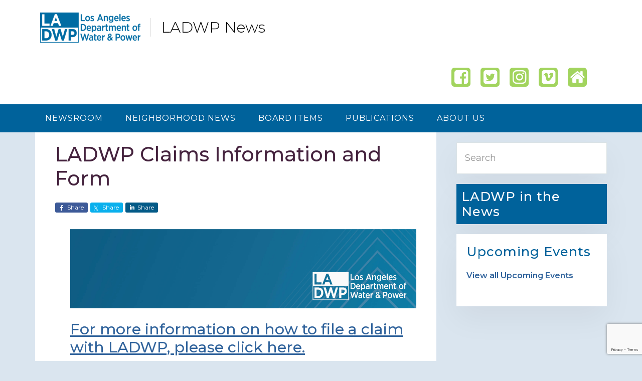

--- FILE ---
content_type: text/html; charset=utf-8
request_url: https://www.google.com/recaptcha/api2/anchor?ar=1&k=6Lcb4G0rAAAAAOWeY4jDm-9oNXnU-9pe-1Pb730V&co=aHR0cHM6Ly93d3cubGFkd3BuZXdzLmNvbTo0NDM.&hl=en&v=N67nZn4AqZkNcbeMu4prBgzg&size=invisible&anchor-ms=20000&execute-ms=30000&cb=xrswitmvzg5t
body_size: 48725
content:
<!DOCTYPE HTML><html dir="ltr" lang="en"><head><meta http-equiv="Content-Type" content="text/html; charset=UTF-8">
<meta http-equiv="X-UA-Compatible" content="IE=edge">
<title>reCAPTCHA</title>
<style type="text/css">
/* cyrillic-ext */
@font-face {
  font-family: 'Roboto';
  font-style: normal;
  font-weight: 400;
  font-stretch: 100%;
  src: url(//fonts.gstatic.com/s/roboto/v48/KFO7CnqEu92Fr1ME7kSn66aGLdTylUAMa3GUBHMdazTgWw.woff2) format('woff2');
  unicode-range: U+0460-052F, U+1C80-1C8A, U+20B4, U+2DE0-2DFF, U+A640-A69F, U+FE2E-FE2F;
}
/* cyrillic */
@font-face {
  font-family: 'Roboto';
  font-style: normal;
  font-weight: 400;
  font-stretch: 100%;
  src: url(//fonts.gstatic.com/s/roboto/v48/KFO7CnqEu92Fr1ME7kSn66aGLdTylUAMa3iUBHMdazTgWw.woff2) format('woff2');
  unicode-range: U+0301, U+0400-045F, U+0490-0491, U+04B0-04B1, U+2116;
}
/* greek-ext */
@font-face {
  font-family: 'Roboto';
  font-style: normal;
  font-weight: 400;
  font-stretch: 100%;
  src: url(//fonts.gstatic.com/s/roboto/v48/KFO7CnqEu92Fr1ME7kSn66aGLdTylUAMa3CUBHMdazTgWw.woff2) format('woff2');
  unicode-range: U+1F00-1FFF;
}
/* greek */
@font-face {
  font-family: 'Roboto';
  font-style: normal;
  font-weight: 400;
  font-stretch: 100%;
  src: url(//fonts.gstatic.com/s/roboto/v48/KFO7CnqEu92Fr1ME7kSn66aGLdTylUAMa3-UBHMdazTgWw.woff2) format('woff2');
  unicode-range: U+0370-0377, U+037A-037F, U+0384-038A, U+038C, U+038E-03A1, U+03A3-03FF;
}
/* math */
@font-face {
  font-family: 'Roboto';
  font-style: normal;
  font-weight: 400;
  font-stretch: 100%;
  src: url(//fonts.gstatic.com/s/roboto/v48/KFO7CnqEu92Fr1ME7kSn66aGLdTylUAMawCUBHMdazTgWw.woff2) format('woff2');
  unicode-range: U+0302-0303, U+0305, U+0307-0308, U+0310, U+0312, U+0315, U+031A, U+0326-0327, U+032C, U+032F-0330, U+0332-0333, U+0338, U+033A, U+0346, U+034D, U+0391-03A1, U+03A3-03A9, U+03B1-03C9, U+03D1, U+03D5-03D6, U+03F0-03F1, U+03F4-03F5, U+2016-2017, U+2034-2038, U+203C, U+2040, U+2043, U+2047, U+2050, U+2057, U+205F, U+2070-2071, U+2074-208E, U+2090-209C, U+20D0-20DC, U+20E1, U+20E5-20EF, U+2100-2112, U+2114-2115, U+2117-2121, U+2123-214F, U+2190, U+2192, U+2194-21AE, U+21B0-21E5, U+21F1-21F2, U+21F4-2211, U+2213-2214, U+2216-22FF, U+2308-230B, U+2310, U+2319, U+231C-2321, U+2336-237A, U+237C, U+2395, U+239B-23B7, U+23D0, U+23DC-23E1, U+2474-2475, U+25AF, U+25B3, U+25B7, U+25BD, U+25C1, U+25CA, U+25CC, U+25FB, U+266D-266F, U+27C0-27FF, U+2900-2AFF, U+2B0E-2B11, U+2B30-2B4C, U+2BFE, U+3030, U+FF5B, U+FF5D, U+1D400-1D7FF, U+1EE00-1EEFF;
}
/* symbols */
@font-face {
  font-family: 'Roboto';
  font-style: normal;
  font-weight: 400;
  font-stretch: 100%;
  src: url(//fonts.gstatic.com/s/roboto/v48/KFO7CnqEu92Fr1ME7kSn66aGLdTylUAMaxKUBHMdazTgWw.woff2) format('woff2');
  unicode-range: U+0001-000C, U+000E-001F, U+007F-009F, U+20DD-20E0, U+20E2-20E4, U+2150-218F, U+2190, U+2192, U+2194-2199, U+21AF, U+21E6-21F0, U+21F3, U+2218-2219, U+2299, U+22C4-22C6, U+2300-243F, U+2440-244A, U+2460-24FF, U+25A0-27BF, U+2800-28FF, U+2921-2922, U+2981, U+29BF, U+29EB, U+2B00-2BFF, U+4DC0-4DFF, U+FFF9-FFFB, U+10140-1018E, U+10190-1019C, U+101A0, U+101D0-101FD, U+102E0-102FB, U+10E60-10E7E, U+1D2C0-1D2D3, U+1D2E0-1D37F, U+1F000-1F0FF, U+1F100-1F1AD, U+1F1E6-1F1FF, U+1F30D-1F30F, U+1F315, U+1F31C, U+1F31E, U+1F320-1F32C, U+1F336, U+1F378, U+1F37D, U+1F382, U+1F393-1F39F, U+1F3A7-1F3A8, U+1F3AC-1F3AF, U+1F3C2, U+1F3C4-1F3C6, U+1F3CA-1F3CE, U+1F3D4-1F3E0, U+1F3ED, U+1F3F1-1F3F3, U+1F3F5-1F3F7, U+1F408, U+1F415, U+1F41F, U+1F426, U+1F43F, U+1F441-1F442, U+1F444, U+1F446-1F449, U+1F44C-1F44E, U+1F453, U+1F46A, U+1F47D, U+1F4A3, U+1F4B0, U+1F4B3, U+1F4B9, U+1F4BB, U+1F4BF, U+1F4C8-1F4CB, U+1F4D6, U+1F4DA, U+1F4DF, U+1F4E3-1F4E6, U+1F4EA-1F4ED, U+1F4F7, U+1F4F9-1F4FB, U+1F4FD-1F4FE, U+1F503, U+1F507-1F50B, U+1F50D, U+1F512-1F513, U+1F53E-1F54A, U+1F54F-1F5FA, U+1F610, U+1F650-1F67F, U+1F687, U+1F68D, U+1F691, U+1F694, U+1F698, U+1F6AD, U+1F6B2, U+1F6B9-1F6BA, U+1F6BC, U+1F6C6-1F6CF, U+1F6D3-1F6D7, U+1F6E0-1F6EA, U+1F6F0-1F6F3, U+1F6F7-1F6FC, U+1F700-1F7FF, U+1F800-1F80B, U+1F810-1F847, U+1F850-1F859, U+1F860-1F887, U+1F890-1F8AD, U+1F8B0-1F8BB, U+1F8C0-1F8C1, U+1F900-1F90B, U+1F93B, U+1F946, U+1F984, U+1F996, U+1F9E9, U+1FA00-1FA6F, U+1FA70-1FA7C, U+1FA80-1FA89, U+1FA8F-1FAC6, U+1FACE-1FADC, U+1FADF-1FAE9, U+1FAF0-1FAF8, U+1FB00-1FBFF;
}
/* vietnamese */
@font-face {
  font-family: 'Roboto';
  font-style: normal;
  font-weight: 400;
  font-stretch: 100%;
  src: url(//fonts.gstatic.com/s/roboto/v48/KFO7CnqEu92Fr1ME7kSn66aGLdTylUAMa3OUBHMdazTgWw.woff2) format('woff2');
  unicode-range: U+0102-0103, U+0110-0111, U+0128-0129, U+0168-0169, U+01A0-01A1, U+01AF-01B0, U+0300-0301, U+0303-0304, U+0308-0309, U+0323, U+0329, U+1EA0-1EF9, U+20AB;
}
/* latin-ext */
@font-face {
  font-family: 'Roboto';
  font-style: normal;
  font-weight: 400;
  font-stretch: 100%;
  src: url(//fonts.gstatic.com/s/roboto/v48/KFO7CnqEu92Fr1ME7kSn66aGLdTylUAMa3KUBHMdazTgWw.woff2) format('woff2');
  unicode-range: U+0100-02BA, U+02BD-02C5, U+02C7-02CC, U+02CE-02D7, U+02DD-02FF, U+0304, U+0308, U+0329, U+1D00-1DBF, U+1E00-1E9F, U+1EF2-1EFF, U+2020, U+20A0-20AB, U+20AD-20C0, U+2113, U+2C60-2C7F, U+A720-A7FF;
}
/* latin */
@font-face {
  font-family: 'Roboto';
  font-style: normal;
  font-weight: 400;
  font-stretch: 100%;
  src: url(//fonts.gstatic.com/s/roboto/v48/KFO7CnqEu92Fr1ME7kSn66aGLdTylUAMa3yUBHMdazQ.woff2) format('woff2');
  unicode-range: U+0000-00FF, U+0131, U+0152-0153, U+02BB-02BC, U+02C6, U+02DA, U+02DC, U+0304, U+0308, U+0329, U+2000-206F, U+20AC, U+2122, U+2191, U+2193, U+2212, U+2215, U+FEFF, U+FFFD;
}
/* cyrillic-ext */
@font-face {
  font-family: 'Roboto';
  font-style: normal;
  font-weight: 500;
  font-stretch: 100%;
  src: url(//fonts.gstatic.com/s/roboto/v48/KFO7CnqEu92Fr1ME7kSn66aGLdTylUAMa3GUBHMdazTgWw.woff2) format('woff2');
  unicode-range: U+0460-052F, U+1C80-1C8A, U+20B4, U+2DE0-2DFF, U+A640-A69F, U+FE2E-FE2F;
}
/* cyrillic */
@font-face {
  font-family: 'Roboto';
  font-style: normal;
  font-weight: 500;
  font-stretch: 100%;
  src: url(//fonts.gstatic.com/s/roboto/v48/KFO7CnqEu92Fr1ME7kSn66aGLdTylUAMa3iUBHMdazTgWw.woff2) format('woff2');
  unicode-range: U+0301, U+0400-045F, U+0490-0491, U+04B0-04B1, U+2116;
}
/* greek-ext */
@font-face {
  font-family: 'Roboto';
  font-style: normal;
  font-weight: 500;
  font-stretch: 100%;
  src: url(//fonts.gstatic.com/s/roboto/v48/KFO7CnqEu92Fr1ME7kSn66aGLdTylUAMa3CUBHMdazTgWw.woff2) format('woff2');
  unicode-range: U+1F00-1FFF;
}
/* greek */
@font-face {
  font-family: 'Roboto';
  font-style: normal;
  font-weight: 500;
  font-stretch: 100%;
  src: url(//fonts.gstatic.com/s/roboto/v48/KFO7CnqEu92Fr1ME7kSn66aGLdTylUAMa3-UBHMdazTgWw.woff2) format('woff2');
  unicode-range: U+0370-0377, U+037A-037F, U+0384-038A, U+038C, U+038E-03A1, U+03A3-03FF;
}
/* math */
@font-face {
  font-family: 'Roboto';
  font-style: normal;
  font-weight: 500;
  font-stretch: 100%;
  src: url(//fonts.gstatic.com/s/roboto/v48/KFO7CnqEu92Fr1ME7kSn66aGLdTylUAMawCUBHMdazTgWw.woff2) format('woff2');
  unicode-range: U+0302-0303, U+0305, U+0307-0308, U+0310, U+0312, U+0315, U+031A, U+0326-0327, U+032C, U+032F-0330, U+0332-0333, U+0338, U+033A, U+0346, U+034D, U+0391-03A1, U+03A3-03A9, U+03B1-03C9, U+03D1, U+03D5-03D6, U+03F0-03F1, U+03F4-03F5, U+2016-2017, U+2034-2038, U+203C, U+2040, U+2043, U+2047, U+2050, U+2057, U+205F, U+2070-2071, U+2074-208E, U+2090-209C, U+20D0-20DC, U+20E1, U+20E5-20EF, U+2100-2112, U+2114-2115, U+2117-2121, U+2123-214F, U+2190, U+2192, U+2194-21AE, U+21B0-21E5, U+21F1-21F2, U+21F4-2211, U+2213-2214, U+2216-22FF, U+2308-230B, U+2310, U+2319, U+231C-2321, U+2336-237A, U+237C, U+2395, U+239B-23B7, U+23D0, U+23DC-23E1, U+2474-2475, U+25AF, U+25B3, U+25B7, U+25BD, U+25C1, U+25CA, U+25CC, U+25FB, U+266D-266F, U+27C0-27FF, U+2900-2AFF, U+2B0E-2B11, U+2B30-2B4C, U+2BFE, U+3030, U+FF5B, U+FF5D, U+1D400-1D7FF, U+1EE00-1EEFF;
}
/* symbols */
@font-face {
  font-family: 'Roboto';
  font-style: normal;
  font-weight: 500;
  font-stretch: 100%;
  src: url(//fonts.gstatic.com/s/roboto/v48/KFO7CnqEu92Fr1ME7kSn66aGLdTylUAMaxKUBHMdazTgWw.woff2) format('woff2');
  unicode-range: U+0001-000C, U+000E-001F, U+007F-009F, U+20DD-20E0, U+20E2-20E4, U+2150-218F, U+2190, U+2192, U+2194-2199, U+21AF, U+21E6-21F0, U+21F3, U+2218-2219, U+2299, U+22C4-22C6, U+2300-243F, U+2440-244A, U+2460-24FF, U+25A0-27BF, U+2800-28FF, U+2921-2922, U+2981, U+29BF, U+29EB, U+2B00-2BFF, U+4DC0-4DFF, U+FFF9-FFFB, U+10140-1018E, U+10190-1019C, U+101A0, U+101D0-101FD, U+102E0-102FB, U+10E60-10E7E, U+1D2C0-1D2D3, U+1D2E0-1D37F, U+1F000-1F0FF, U+1F100-1F1AD, U+1F1E6-1F1FF, U+1F30D-1F30F, U+1F315, U+1F31C, U+1F31E, U+1F320-1F32C, U+1F336, U+1F378, U+1F37D, U+1F382, U+1F393-1F39F, U+1F3A7-1F3A8, U+1F3AC-1F3AF, U+1F3C2, U+1F3C4-1F3C6, U+1F3CA-1F3CE, U+1F3D4-1F3E0, U+1F3ED, U+1F3F1-1F3F3, U+1F3F5-1F3F7, U+1F408, U+1F415, U+1F41F, U+1F426, U+1F43F, U+1F441-1F442, U+1F444, U+1F446-1F449, U+1F44C-1F44E, U+1F453, U+1F46A, U+1F47D, U+1F4A3, U+1F4B0, U+1F4B3, U+1F4B9, U+1F4BB, U+1F4BF, U+1F4C8-1F4CB, U+1F4D6, U+1F4DA, U+1F4DF, U+1F4E3-1F4E6, U+1F4EA-1F4ED, U+1F4F7, U+1F4F9-1F4FB, U+1F4FD-1F4FE, U+1F503, U+1F507-1F50B, U+1F50D, U+1F512-1F513, U+1F53E-1F54A, U+1F54F-1F5FA, U+1F610, U+1F650-1F67F, U+1F687, U+1F68D, U+1F691, U+1F694, U+1F698, U+1F6AD, U+1F6B2, U+1F6B9-1F6BA, U+1F6BC, U+1F6C6-1F6CF, U+1F6D3-1F6D7, U+1F6E0-1F6EA, U+1F6F0-1F6F3, U+1F6F7-1F6FC, U+1F700-1F7FF, U+1F800-1F80B, U+1F810-1F847, U+1F850-1F859, U+1F860-1F887, U+1F890-1F8AD, U+1F8B0-1F8BB, U+1F8C0-1F8C1, U+1F900-1F90B, U+1F93B, U+1F946, U+1F984, U+1F996, U+1F9E9, U+1FA00-1FA6F, U+1FA70-1FA7C, U+1FA80-1FA89, U+1FA8F-1FAC6, U+1FACE-1FADC, U+1FADF-1FAE9, U+1FAF0-1FAF8, U+1FB00-1FBFF;
}
/* vietnamese */
@font-face {
  font-family: 'Roboto';
  font-style: normal;
  font-weight: 500;
  font-stretch: 100%;
  src: url(//fonts.gstatic.com/s/roboto/v48/KFO7CnqEu92Fr1ME7kSn66aGLdTylUAMa3OUBHMdazTgWw.woff2) format('woff2');
  unicode-range: U+0102-0103, U+0110-0111, U+0128-0129, U+0168-0169, U+01A0-01A1, U+01AF-01B0, U+0300-0301, U+0303-0304, U+0308-0309, U+0323, U+0329, U+1EA0-1EF9, U+20AB;
}
/* latin-ext */
@font-face {
  font-family: 'Roboto';
  font-style: normal;
  font-weight: 500;
  font-stretch: 100%;
  src: url(//fonts.gstatic.com/s/roboto/v48/KFO7CnqEu92Fr1ME7kSn66aGLdTylUAMa3KUBHMdazTgWw.woff2) format('woff2');
  unicode-range: U+0100-02BA, U+02BD-02C5, U+02C7-02CC, U+02CE-02D7, U+02DD-02FF, U+0304, U+0308, U+0329, U+1D00-1DBF, U+1E00-1E9F, U+1EF2-1EFF, U+2020, U+20A0-20AB, U+20AD-20C0, U+2113, U+2C60-2C7F, U+A720-A7FF;
}
/* latin */
@font-face {
  font-family: 'Roboto';
  font-style: normal;
  font-weight: 500;
  font-stretch: 100%;
  src: url(//fonts.gstatic.com/s/roboto/v48/KFO7CnqEu92Fr1ME7kSn66aGLdTylUAMa3yUBHMdazQ.woff2) format('woff2');
  unicode-range: U+0000-00FF, U+0131, U+0152-0153, U+02BB-02BC, U+02C6, U+02DA, U+02DC, U+0304, U+0308, U+0329, U+2000-206F, U+20AC, U+2122, U+2191, U+2193, U+2212, U+2215, U+FEFF, U+FFFD;
}
/* cyrillic-ext */
@font-face {
  font-family: 'Roboto';
  font-style: normal;
  font-weight: 900;
  font-stretch: 100%;
  src: url(//fonts.gstatic.com/s/roboto/v48/KFO7CnqEu92Fr1ME7kSn66aGLdTylUAMa3GUBHMdazTgWw.woff2) format('woff2');
  unicode-range: U+0460-052F, U+1C80-1C8A, U+20B4, U+2DE0-2DFF, U+A640-A69F, U+FE2E-FE2F;
}
/* cyrillic */
@font-face {
  font-family: 'Roboto';
  font-style: normal;
  font-weight: 900;
  font-stretch: 100%;
  src: url(//fonts.gstatic.com/s/roboto/v48/KFO7CnqEu92Fr1ME7kSn66aGLdTylUAMa3iUBHMdazTgWw.woff2) format('woff2');
  unicode-range: U+0301, U+0400-045F, U+0490-0491, U+04B0-04B1, U+2116;
}
/* greek-ext */
@font-face {
  font-family: 'Roboto';
  font-style: normal;
  font-weight: 900;
  font-stretch: 100%;
  src: url(//fonts.gstatic.com/s/roboto/v48/KFO7CnqEu92Fr1ME7kSn66aGLdTylUAMa3CUBHMdazTgWw.woff2) format('woff2');
  unicode-range: U+1F00-1FFF;
}
/* greek */
@font-face {
  font-family: 'Roboto';
  font-style: normal;
  font-weight: 900;
  font-stretch: 100%;
  src: url(//fonts.gstatic.com/s/roboto/v48/KFO7CnqEu92Fr1ME7kSn66aGLdTylUAMa3-UBHMdazTgWw.woff2) format('woff2');
  unicode-range: U+0370-0377, U+037A-037F, U+0384-038A, U+038C, U+038E-03A1, U+03A3-03FF;
}
/* math */
@font-face {
  font-family: 'Roboto';
  font-style: normal;
  font-weight: 900;
  font-stretch: 100%;
  src: url(//fonts.gstatic.com/s/roboto/v48/KFO7CnqEu92Fr1ME7kSn66aGLdTylUAMawCUBHMdazTgWw.woff2) format('woff2');
  unicode-range: U+0302-0303, U+0305, U+0307-0308, U+0310, U+0312, U+0315, U+031A, U+0326-0327, U+032C, U+032F-0330, U+0332-0333, U+0338, U+033A, U+0346, U+034D, U+0391-03A1, U+03A3-03A9, U+03B1-03C9, U+03D1, U+03D5-03D6, U+03F0-03F1, U+03F4-03F5, U+2016-2017, U+2034-2038, U+203C, U+2040, U+2043, U+2047, U+2050, U+2057, U+205F, U+2070-2071, U+2074-208E, U+2090-209C, U+20D0-20DC, U+20E1, U+20E5-20EF, U+2100-2112, U+2114-2115, U+2117-2121, U+2123-214F, U+2190, U+2192, U+2194-21AE, U+21B0-21E5, U+21F1-21F2, U+21F4-2211, U+2213-2214, U+2216-22FF, U+2308-230B, U+2310, U+2319, U+231C-2321, U+2336-237A, U+237C, U+2395, U+239B-23B7, U+23D0, U+23DC-23E1, U+2474-2475, U+25AF, U+25B3, U+25B7, U+25BD, U+25C1, U+25CA, U+25CC, U+25FB, U+266D-266F, U+27C0-27FF, U+2900-2AFF, U+2B0E-2B11, U+2B30-2B4C, U+2BFE, U+3030, U+FF5B, U+FF5D, U+1D400-1D7FF, U+1EE00-1EEFF;
}
/* symbols */
@font-face {
  font-family: 'Roboto';
  font-style: normal;
  font-weight: 900;
  font-stretch: 100%;
  src: url(//fonts.gstatic.com/s/roboto/v48/KFO7CnqEu92Fr1ME7kSn66aGLdTylUAMaxKUBHMdazTgWw.woff2) format('woff2');
  unicode-range: U+0001-000C, U+000E-001F, U+007F-009F, U+20DD-20E0, U+20E2-20E4, U+2150-218F, U+2190, U+2192, U+2194-2199, U+21AF, U+21E6-21F0, U+21F3, U+2218-2219, U+2299, U+22C4-22C6, U+2300-243F, U+2440-244A, U+2460-24FF, U+25A0-27BF, U+2800-28FF, U+2921-2922, U+2981, U+29BF, U+29EB, U+2B00-2BFF, U+4DC0-4DFF, U+FFF9-FFFB, U+10140-1018E, U+10190-1019C, U+101A0, U+101D0-101FD, U+102E0-102FB, U+10E60-10E7E, U+1D2C0-1D2D3, U+1D2E0-1D37F, U+1F000-1F0FF, U+1F100-1F1AD, U+1F1E6-1F1FF, U+1F30D-1F30F, U+1F315, U+1F31C, U+1F31E, U+1F320-1F32C, U+1F336, U+1F378, U+1F37D, U+1F382, U+1F393-1F39F, U+1F3A7-1F3A8, U+1F3AC-1F3AF, U+1F3C2, U+1F3C4-1F3C6, U+1F3CA-1F3CE, U+1F3D4-1F3E0, U+1F3ED, U+1F3F1-1F3F3, U+1F3F5-1F3F7, U+1F408, U+1F415, U+1F41F, U+1F426, U+1F43F, U+1F441-1F442, U+1F444, U+1F446-1F449, U+1F44C-1F44E, U+1F453, U+1F46A, U+1F47D, U+1F4A3, U+1F4B0, U+1F4B3, U+1F4B9, U+1F4BB, U+1F4BF, U+1F4C8-1F4CB, U+1F4D6, U+1F4DA, U+1F4DF, U+1F4E3-1F4E6, U+1F4EA-1F4ED, U+1F4F7, U+1F4F9-1F4FB, U+1F4FD-1F4FE, U+1F503, U+1F507-1F50B, U+1F50D, U+1F512-1F513, U+1F53E-1F54A, U+1F54F-1F5FA, U+1F610, U+1F650-1F67F, U+1F687, U+1F68D, U+1F691, U+1F694, U+1F698, U+1F6AD, U+1F6B2, U+1F6B9-1F6BA, U+1F6BC, U+1F6C6-1F6CF, U+1F6D3-1F6D7, U+1F6E0-1F6EA, U+1F6F0-1F6F3, U+1F6F7-1F6FC, U+1F700-1F7FF, U+1F800-1F80B, U+1F810-1F847, U+1F850-1F859, U+1F860-1F887, U+1F890-1F8AD, U+1F8B0-1F8BB, U+1F8C0-1F8C1, U+1F900-1F90B, U+1F93B, U+1F946, U+1F984, U+1F996, U+1F9E9, U+1FA00-1FA6F, U+1FA70-1FA7C, U+1FA80-1FA89, U+1FA8F-1FAC6, U+1FACE-1FADC, U+1FADF-1FAE9, U+1FAF0-1FAF8, U+1FB00-1FBFF;
}
/* vietnamese */
@font-face {
  font-family: 'Roboto';
  font-style: normal;
  font-weight: 900;
  font-stretch: 100%;
  src: url(//fonts.gstatic.com/s/roboto/v48/KFO7CnqEu92Fr1ME7kSn66aGLdTylUAMa3OUBHMdazTgWw.woff2) format('woff2');
  unicode-range: U+0102-0103, U+0110-0111, U+0128-0129, U+0168-0169, U+01A0-01A1, U+01AF-01B0, U+0300-0301, U+0303-0304, U+0308-0309, U+0323, U+0329, U+1EA0-1EF9, U+20AB;
}
/* latin-ext */
@font-face {
  font-family: 'Roboto';
  font-style: normal;
  font-weight: 900;
  font-stretch: 100%;
  src: url(//fonts.gstatic.com/s/roboto/v48/KFO7CnqEu92Fr1ME7kSn66aGLdTylUAMa3KUBHMdazTgWw.woff2) format('woff2');
  unicode-range: U+0100-02BA, U+02BD-02C5, U+02C7-02CC, U+02CE-02D7, U+02DD-02FF, U+0304, U+0308, U+0329, U+1D00-1DBF, U+1E00-1E9F, U+1EF2-1EFF, U+2020, U+20A0-20AB, U+20AD-20C0, U+2113, U+2C60-2C7F, U+A720-A7FF;
}
/* latin */
@font-face {
  font-family: 'Roboto';
  font-style: normal;
  font-weight: 900;
  font-stretch: 100%;
  src: url(//fonts.gstatic.com/s/roboto/v48/KFO7CnqEu92Fr1ME7kSn66aGLdTylUAMa3yUBHMdazQ.woff2) format('woff2');
  unicode-range: U+0000-00FF, U+0131, U+0152-0153, U+02BB-02BC, U+02C6, U+02DA, U+02DC, U+0304, U+0308, U+0329, U+2000-206F, U+20AC, U+2122, U+2191, U+2193, U+2212, U+2215, U+FEFF, U+FFFD;
}

</style>
<link rel="stylesheet" type="text/css" href="https://www.gstatic.com/recaptcha/releases/N67nZn4AqZkNcbeMu4prBgzg/styles__ltr.css">
<script nonce="lJ9cBIqeF1X5z19bhLHePQ" type="text/javascript">window['__recaptcha_api'] = 'https://www.google.com/recaptcha/api2/';</script>
<script type="text/javascript" src="https://www.gstatic.com/recaptcha/releases/N67nZn4AqZkNcbeMu4prBgzg/recaptcha__en.js" nonce="lJ9cBIqeF1X5z19bhLHePQ">
      
    </script></head>
<body><div id="rc-anchor-alert" class="rc-anchor-alert"></div>
<input type="hidden" id="recaptcha-token" value="[base64]">
<script type="text/javascript" nonce="lJ9cBIqeF1X5z19bhLHePQ">
      recaptcha.anchor.Main.init("[\x22ainput\x22,[\x22bgdata\x22,\x22\x22,\[base64]/[base64]/[base64]/bmV3IHJbeF0oY1swXSk6RT09Mj9uZXcgclt4XShjWzBdLGNbMV0pOkU9PTM/bmV3IHJbeF0oY1swXSxjWzFdLGNbMl0pOkU9PTQ/[base64]/[base64]/[base64]/[base64]/[base64]/[base64]/[base64]/[base64]\x22,\[base64]\\u003d\x22,\x22MF3CsW7ChMORwpPCtk4jTzZvw4jDlHDCowZXPXFSw4TDvilbSTBcBsKdYsO9BhvDnsKJfMO7w6EcXHRswonCtcOFL8KFBDoHK8Ofw7LCnTXCrUo1wp/Dm8OIwonCoMOPw5jCvMKEwqM+w5HCn8KhPcKswrTChxdwwqUPTXrCk8KEw63Dm8KLOMOebVrDu8OkXybDqFrDqsKgw6ArAcKSw7/[base64]/fRtowqPCuCPDoCAaMcOOwpNBwr1HSsKbXMOwwqPDiVc5Uw1OXUvDs0DCqE7CtcOdwovDj8KUBcK/[base64]/[base64]/[base64]/wr3DtSHDqsKuw6nDgcOKwovDo3FBNBkbwo8ldAHDucKCw4YTw6M6w5wWwqXDs8KrJyE9w65Pw6bCtWjDo8ONLsOnP8OQwr7Di8KhR0A1wrMRWn4AEsKXw5XCiDLDicKawo8KScKlMScnw5jDgl7Duj/CkF7Ck8OxwrxFS8OqwprCpMKuQ8Kywo1Zw6bCkETDpsOoTcKcwoskwqdES0kzwrPDkMOzZnVswodNw4rCoVBpw5UIPRcLw5p7w7PDnsOaFGwQWyLDn8O9wrNXTMKiwrLDtcOfG8K+e8OcBsOpbB/Cr8KZwr/DtcOPdDEkY23CokB8w5LCtinCi8OVG8OiKMOTdmlaGMKIwq3Cm8OdwrF/[base64]/DpsOUw7FACcOJw4vDh8Khw7dzwrzCoMK7w5nDl1LCujMhPjbDoWJrdT5GEcOOY8OJwqgrwqRjw67DoyMyw5E8wqjDqCPCj8Kwwr7DnMOBAsOZw5ZKwohtKVJ5O8OUw6Ilw6fDkMO9wpvCjljDnsOdDyVWCMKFBzR9djZpfy/[base64]/Cti0+c0zCmDQBwpXCvXFSUcO/SsKudnrCkkfCgT1JesOlLsK/[base64]/Dj2ddBsKKw5www5zCucKoYhR6H2YZMcOww7DDncOtwqLDhn9Ow4Y+QV3CmsOoD1bDusODwo4/FcOQwp/CpzUmV8KLGU7DlTXCvcK2VzdAw5VmRi/DlgkXw4HCgT7CmFx1woJ3w7rDhGULL8OKbsKzw48LwooLwoMewrDDucKuwpTCshDDncODQCrDlcOuUcK2TmPDjwgJwrM7OMKmw47CjcOjw5dPwoRNwrY1GTbDjkjCjwoBw6XCn8OOTcOINkEWwrYDwrzCjsKUwp/CmMOiw4zCp8Kqwp9Yw6EQIHIFwpAiVcOJw6DCsyxFPiogXsOowpbCmsO5HUPDmkPDiUhOBsKNwqnDtMKhwpbDpWcdwp7CjsOsLcO3w6k7LA7Ch8O2dlpEw6vDs07DuXhdw5hjKWddU2DDmX7CtcKGLSPDq8K/wqIgYMKXwqDDusOyw7bDhMKmw7HCqWvCm3nDk8K6aXnCjcOmUznDhsO1w73CoXvCmcOSBiPCq8OIeMKGw5DDkxLClwYEw645L0jCpMOpK8KlXcO/V8OTesKFwqd1elPCqQfCncKIG8KIw77Djg3CiDYNw6HCjMOLwrTCgsKJBwDCucOHw4gUXTvCgMK7JldPd3HDg8OMXxQWNMONJcKeM8KQw6zCssOrWMOvfsO1wosBRHPClsO7wo7Cg8Otw5IKwq/CljRIL8OCPijCgMO8UTJ1wpZDwqdQNcK6w6Atw5xSwpLDnFHDlsK4AsKawoNOwqdew6XCvRckw43DhmbCsMO/w6pyPCZQwqrDrXADwqUtO8K6w5/CmGk+w4DDocOeQ8KNKRnDpjPDrUAowp9+woJmOMO1Bz9vwpjDj8KMwqzDtcOAwqzDocOtE8KNTcKGwoDClcKRw5/DlMKHJMO1wqsIwqdGUsOWw5LCg8OKw4nDl8KvwobCtSFBwrnCm1oUJAbCqSHCoiQWwo7CpsKqWMOzwofClcKzwosnAm3CjRrDosOvwofDs24cwqITB8OKw6LCvcKuw4nCscKIJcO9BcK7w4XDhMOlw4/Cgh/CoEA8w7LCqA7Cjg5Ww6TCsDZ4wrnDhGFEwq7CsEbDhFPDksOWKsO6FMKbRcKow6QpwrbDoHrCmcKqw7Ipw7gkMVQpw7NhTSprw4llwrJUw5drw77CksOodsO7wq3DvsKaCsOAA1lSH8KCMjLDmVnDqh/[base64]/DpsOEG1dtNRXDgcO0wo7Di8K1w5PCnMKUw6V4C1vCucK5csOlwrLCrWt7IcK7w5lifn7CvsKnw6TDowbDucOzNSfDsVHCmkQwAMOvAhjCr8O4w7UvwozDtm4CC2AEE8Ofwp0wZ8Oxw4ISWEzCmsKQR1HDh8Omw4xNwpHDvcKMw61ORRc0w4/CkmtZw61Kdjwkw6zCpcKlw7nDh8KVwr8bwqTCkggfwpzCn8OJJ8Ovw5M9ccOVGkfCvkPCvMK0wrzCoXhabcOmw5kXCl0/fWvCpcOKVDLDiMKuwol2w7wUaijDsxYFwrnCpsK/w4DCisKPw6JrWioGCU8PIhzDvMOQf0dYw7zClAbCoU8gwo4MwpEfwozCusOSwqIrw5PCu8K7wqrCsU/CmGDDsSZnw7Q9H0nDosKSw4/CosKFw6PDm8O+dcO9R8Oew5bCtFnClMKIwr53wojCm1F/w7bDlsKWEzAswojChArCr13CgsOzwrvCqWMUwqRjwoXCgcOKB8KpacOQcXBuDRkzasK3wrkYw48lang6U8OvNn8AOhzDrSBOYcOpMDA7BsKrJCTCtFjCv1Qgw6NKw43ClcODw7NEwrHDqw4xKRpEwqfCucO2w7TCn0LDkwPCiMOuwrRdw6fClBsWwp/CohjCr8KJw5/Dk3I/wpslwqNmw6fDgAHDgmnDlUDDqcKIMQzDosKvwprDqGYEwo1+PcKfw49zOcOWS8OYw6DCnsOxMALDqMKDwoRPw7F4w7jCgy1BZnrDtsOGw6zCkxdqF8OLwo7CkcKodT/Do8Oxw4BWV8Ksw4oKNMKVwok0I8KDWB7CuMKSCcOGaXPDjGR6wqM4Z3fCh8KmwqPDl8OQwrrDhsO3JGIJwpjDt8KVwqQtRFbDs8OEQhTDq8O2RRPDmcOxw7wgPMOZc8Kkwps7A1vDlsK1wqnDlhXCjcK0w7jCj1zDkcK8wr0BXQRvL3YGwpPDqcKtRxPDvRM/UsOxwrVCw58Sw4FzLEXCtMOzFX3CssKvMcKww6PCqDU/[base64]/CkMKuwq/Dig81w6pew796EUk8w6LCusKzG3gbbMO/wrx/ZMKvwrzCjy/DqcKpG8KGdcK9UMK3TMKVw4ZRwr9Tw5IKw5EFwqwdZD/DmgHCnnNGw7U5w7suGQnCosKFwpzCnMO8NS7DiS7Dj8KdwpTDrilswqvDv8OnBsKpRcKDw6/DozcRwpDDojnCq8KRwrTCnMO5KMKwEVobw47CrCZlwp5Kw7JAE2IbaW3DpsODwpJjcShbw5nCriLDlB7Dq0saLE0ZABZSw5Nzwo3CjcKPw57Cu8KlTcODw7UjwrYfwocXwofDjMOnwrLCocKab8K/[base64]/DgxrDrmDCjWkNNRPCphLCh0dJKlRdScOMZsOnw69uJUnDuwFOJ8KvcTIewolEw43Cr8KhccOjwpzDtcOcw5h0wrYZCMK6KzzDu8OabMOowobDhhbChcO9wrIbGcOtNgrClcK/IHYjNsO0w6DDmhrDpcOHR3AAwrPCuWPCvcOtw7/DrsO9ZFXDkcKTwrzDv33CnGpfw4bDl8K5w7k3w6kxwqPDvMKkwrjDtkHDgcKTwpvDsld7wq9Fw54rw4TDr8K8QMKdw6J0LMOUWsKvUwjDnMKBwqoMwqTCkjLDmy0kc0/CmAtPw4HDvQtgNHTCpSrDpMKQWsKJw4wMchHChMKxb3h6w7fCm8Otw4TCosKff8Ogwr1RNl7Cr8Oqb2Ynw4fCoB3Ck8Oiw5bCvj/CjVXDgMOyZBYxM8KtwrZdO2TDgMO5wqsLJyPCksKIdMOTMBA2A8OsSx8gCMKBQ8KHJXIyasOUw4zDjcKbCMKAUxYZw5LDhDxPw7jCminDgcK4w6c0E3/Cu8KxZ8KrEsOTcMKBOncSw6kywpbCvQrDmsKfTUzCjcOzwpbDvsKtdsKQLhNjNsOcw5PCpQ1mQBYvwo3DjcOMAMOhCnV7HcOywqTDkMKow5xCwpbDg8OVNgvDuH5/YQN9ZsOSw4YjwoLDhnjCtsKNFcO9J8OwYkp0w5tfM3w1fHdmw4B2w7jDnsO9FsKuwqDCk1rCrsO2d8OJw79bw6c7w6IQKkx+bi/DrhdPIcO3wrlqNTrCkcOzIWRowqhXd8OkKsKydyMsw4I/DMOgwpXCq8KQckzCvcOvKmFiw74qWn9RX8KjwqrCs0t/[base64]/DjTXDgmLChCUgKkbCj2XDo2UCw4AFQmLCpcO1w7XDtMOJwrp2X8OdK8OuKsOgXcK9wrtiw54qFMOow4UZw53Ds1sXBsOtc8OiP8KJURzCiMKcNh/DscKLwqPCs3vCt3M2f8O1wqTCni9DSlhqw7jCvsOPwqcuw7tBwrvCoC5rw6LCksObw7U8Ci7ClcK2J2liGHHDpcKDwpY/[base64]/LcOxw6ATOQdWVxfDtsKIeGpqbk4QYsO7EsKmKTBeHQLCu8KaYsKgMVhGbBFOcy0aw6/[base64]/CMKPw47DgSbDhsOxwo/CrcKvRsK6w7rCu8Otw6rDkDIjNsKQXMO9Ki0WZMOCTDfDkiTCl8KPfcKLX8KgwrDCjMKBLSTCiMKfwoDCvhd/[base64]/CjDIQTjUdIW59wovCmcKCAcOswrHDl8KgAgFjAzlCCl/[base64]/CpklXecOTw5jDtMOZwpl1w7nCrUt4OMKRV8OZwoxlw7TDlMOxwovCkcKYw5DCnsKfbTbClCNeT8KiHgBAS8KNIsOvwoDCmcO0UyjDq2jCgjrCizNKwopPw7EeIsOIw6jDm2ESHgZkw4B2YwppwqvCrGZBw4shw4JXwrh7AMOBPyg/wonDmXrCg8OIw6jCksObwop/MirCtE8Gw6/CoMOzw48uwooGwq3DvWXDt0DCjcOhQ8KMwrYOPBt3ZcO8dsKSdSZmf3h9d8OnPMOaeMOvw7BjDjhQwobCiMOlVcOmGMOewo3CrMKTw4fClG/Dv0kEUsOUbcKjGMOVC8OdGcKpw7QUwp9rwr7DssOtZTZBOsKNwovCv1bDiwNnfcKbBTwZBBzCnGo7DRjDkjjCuMKTworCr3A/woPCh11QW1ViCcO0wppswpQFw7INeEzClEt0wosbRx7Cg0nCmQ/[base64]/[base64]/wovDiFYiw445OcOrw4/Duw3DicONFcO4w68Tw5oHw6lEwo55a1bDkW4nw5kwScO2w619McOvWsKYODkYwoPDkzLCpQ7DnF7DqT/DlUbDqgMlWjXDnU7DqnEYRcOmwrtQwpBRw5diwpJww6c+bsOedWHDiQp1VMK6w6cyIAIAwrYEKsK0w482w5TCvcOzwrRdAsOLwrwiKMKCwr3DjMKBw6jCtC1Gwp7Cpi8/BMKJIsK0RsKmw4B/[base64]/CinQpwrxfw51iUhjClMOywoZ+w4cNYjVAwrNXw7XCm8OgGwxsVU7Dh1bDlMKtw6fDv3oXw5Qyw7HDlBvDpsKLw5zCpXZJw61ew4JcacOmwqDCrwPDjkVpbSJiw6LCkDbDvXPCgjB5wqnDizfCskMqw5ovw7LCvz/CvsK1V8KwwpvDi8OawrITDh9Kw7N1a8KXwp/CiFTCk8Kbw4Utwr3CvMKUw4zCgiZHwq/DjyNdJMO8ElsgwpfDv8K+w47Cih8FXMOfJMOIwpxVe8OrC15VwqAZYcOBw7pRw7Ecw7XCoG0/w7LDmcK5w5DCmsKyO0E1VMO8BRHDkzPDmwMfwp/CvMK1w7bDmT/[base64]/DmgIVwp/DkjBVw7vDvsOjw5pHw67CmGHCgFbCkMKCTsKWBcO5w7UDwp5EwrfDjMOXNURhWxbCp8Knwo93w73Colszw5U/[base64]/DiTjDscO7w74xw7o4GF3Ct8KdGsOffBTCrcKgEH/CtsOYwptsTSE2w60tOHV0UMOCwppmwqLCncOQw6JScQTChH8iwopPw4gqw6Acw7wxw6LCo8Oqw7BTd8KqOz7Dg8KTwrxsw5rDiFDDvsK/w4ooMzURw6PDhcOow4RHAmsOw4rCgWDCnsOwdcKDw4fCm11Qwqpjw78fwoXCucK8w75+RFHDiBfDhirCs8K1ecK6wq0rw6XDlMO1JTTCr3zCm37CkkTCusOSXcO6VMOldU7Du8KGw4jCh8O1dcKqw7/Di8OeX8KOP8K3DMOkw75wccOqJ8Oiw6jCscKbwrExwrNewpwAw4AZwqzDisKEw53CtsKVRH8TOxtXaU11wrUdw4/[base64]/DlADDisKmwrLCmGJVczQOwp5mwoTCkUDDhWTCsxMXwqrCn0jDpWXChArDp8OBw6Akw7l+HmjDh8O3wp8Yw6Z+NcKow6XDh8OnwrfCpy5jwpfCi8KQM8OdwrPDiMORw7hdw6DCpMKyw6VCw7XCtMO9w59sw6/Cn1c+wqXCvMK0w6xCw7wFwq8HL8OLJRHDllDDrMO4w5sBwrfDrsKqUFvCsMKUwo/CvnU7O8K4w5xcwrbCiMKaKsKCQjvDhgnCjFjCjEQLQ8OXJiTCn8Oyw5NAwoxFd8KnwoLDv2vDlsOKAn7CnHoUM8K/K8K+O1vCgBjCkk/Dh1dlf8KXwr/DjRlNE0EJVBo+U2VuwpZiAg7DuHfDtcK7w6jCv2IHMwLDohx/GXTCjMO9wrgCF8K8V1ZJwo9VTCsiw4XDlMKawr/CoS9XwopWYSwDwo5Tw6nCvRFPwq1yPcKYwqPCtMO6w6A7w69oL8OdwrDDqsKgP8OmwovDvWLDnyPCgcObwonDrzwaCiNcwqnDqyPDp8KqDCLCoD0Tw5nDvxvCuiwWw4xywqPDksOnwoFTwozCrTzDv8O6wq0nFAkywr8lKcKNwq/Cv07DqHDCukXCmMObw79+wqnDnsKdwpHDrjRLTMKSwpjCiMKNw48SBGbCs8Okwp0vAsKqw5nClsK+w5TDrcKywq3DmxrDicOWw5FJwrE8woEaU8KKDsKIwo0dH8K3wpXCpcOjw4U+YSQ/US7DtHfCumfCnA3CuAgMFsOTNcKOAMKefjVWw5QQeGPCjjfDgsO+M8Kow4XCjk1kwoJifMOwIsKewqN1XMK1YcKoRC1Gw4hefChdScOgw5vDmDbCrjJUw5fDh8KzT8O/[base64]/CrAIUwqUew7XCsMOlw7lfNMOYwr4Pfj/[base64]/O3DCjcOvAsOfw6bDhsK7YFnDnm4Xw7zDpMKjRizCusOKworDnV7CgcKxesOeQsOUZMKaw5rCo8O6D8OiwrFVw75tJMOow5tjwrYvYFRIwpVxw5DDjcOzwrZqwrLCosOBwrhsw6/DpnvDv8OswpjDrjYLOcKmw4DDp2ZHw4x7fsOWw6ksC8OzFnBVwqk9YMOMTQ89w79Kw6BXwq4CdAJ5TxDDt8OtTxnCmBIsw5TDssKSw7XDrX3Dsn/CpMKRw6gMw7jDqEtCA8Onw7sAw5nCjhLDlzrCksOtw67DmyjClMO4woXDsGHDlMOsw6/Ck8KJwrXDtl03fsOiw4gGw53ClMOiQ03CjsOgUVbDnCrDsT4uwp7Dgh/[base64]/KMODUcKnOcKEwrrCpsKKwrg8XsKvAEtbw7zCgcK5Q1p4NlpkVkp9w5nCr1IyBRYFVGnDkDHDiBbCkHQQwrfDoDsUw4PCoiTCnMOIw5IzXzQXLcKLJl/DucKawpgRayTDoFwzw4DDhsKNZsOvHQTDgwwew5sewooGBsOjJsKQw4/Di8ORw59eMzl9fBrCkTjCvh/CtsOXw6EmE8KDw53DiioFByXCo3PDhsK6w67DszEZw6rCg8OJP8Obc14mw6/DkHABwqRfTcOBwoHDsErCp8KRwq1sHsOaw7zCqQrDnQ7DncKQMiJ4wroUcUdOWsK6wo0gQCbCvMOuw5khwpXCgcOxFhU7w6tDwqvDosKBQD1UcMOXH0F8wpZPwrHDo3Z/HsKLw4BIIndHFXdYHFYrw68ZTcKEP8KlByHDhcOQdkTCmH7DvMK6OMOWB0saOsOUw7FIUMKVdh/DmMOIPMKaw75hwr0qWFTDscOHVcKBT0bDpcKiw5s3wpFQw47ChsOpw7x4VR05QcKnw4skNcOtw4AIwqFUw5Bje8K9eFHDl8OdPcK/WMO4JjrCicORwrzCusOYRUpuw4bDtjsTUlzCjmnDuHdcw6DDm3TCixA3LHfCqnw5wpjDkMO0wofDsw0ow5fCqcOfw5/[base64]/Cv8OxNxVQPgXDusOgdH3Cp3/DjkMneiALw7/DjWLDnzNYwqzDgD01wpIGwrY5BMO3w7xbJmTDnMKpw5BVAAYNEsO2w5DDtWZUbBzDkTbChsOdwqdpw5jDjS/[base64]/w53DvcOPJTNkfU8SwoXCpSfCm33DvMOiNGQ2GsKDHsO3wrBaLcOsw7TCnAHDvjTCojHCqkNYwrlKYl5Vw6TCpsKdagbDh8OEw7fCulZfwrwKw6vDoCHCjcKADcKfwobDucK/w5XDjEvDl8OZw6J0M3TDucK5wrHDrit5w5RBByfDpCgxWsOww5fCk1V2w4QpAhXDmsO+an4kMHJdw7zCq8OKZk7DvCcnwr05w6PCkMOCQcOQPcKVw6VIw41mLcK3wpjCmMKIazDCpn3DqwEoworChxx/DMKfYmZLG25xwpnCn8KRfjBJWR/CtsKLwoVTw5PDnMOgccOIZMKTw6TCkURpalrDiwgswqUXw7LDiMOzfhZDwqvCgWtiw6bDq8OOH8OrW8KpcShRw77DpxrCk3HCvF5se8Kyw6oSXw4Kwrl8Sy7DpCMSd8KpwoLCsQVPw6/CmSXCo8Olw6zDgBHDn8OxJcKXw5/DuSPDqsO6wqnClmrCkwpywrI5wrM6P3nCvcOSwrPCpcKwQ8OHASHClMOeeDo1w5IDfijDty/ClVI7PsOPRXjDsn7Ck8KKwq/CmMK5M0oLwrbCtcKAw5sOw4YVw5rDqzDCmsK7w4x7w6V+w7R2wr5bP8KvLWnCpcO6wpbDusKbIcKDw5LCvHdXVMK7VlvDuSJWUcK3DsOfw5RiRFpTwoEbwq7CscOCHU/DssKea8KhXcOowofCm3NJSMKVwolsFi7CmhLCigvDmcKLwq1VAkbCmMKuwqHDvgURe8OSw6/Cj8OBRnHDksOiwr4gHFdQw40tw4XDlMO4MsOOw63Cv8Kow6QZw7NdwooPw4rDpMK6S8OlTH/ClcKvdHciNy7CkwFsSjfCk8KkcMObwpoQw7lzw5pVw53Ci8OPw71Bw5/CgsO5w7BIw7TCrcOYwqs4Z8OHK8O/JMOPUDwrVhLCo8KwJcK2w5fCvcKqw5XDsDwtwo3CujshPm/DqmzDpGzDp8OBVk3Cm8OLKiADw5/CssKDwoFJfMKzw6cyw6pYwroQPXdqPcKWwoUKwpvCjF/DjcKsLzbCuS3DlcKVwrNhQ2oxOg/CvMO2HcK2Y8KwZcONw5UFwpPDgMOFAMO1wpBkPMOXAHDDqjVpw73Cr8Kbw6U7w5/[base64]/CkMKJw4gkwrTDrEVVwr8AwrNWawomPsKsKlzDhQLCtsOHw5chw7Fpw7VxRHV0NsKxIR/[base64]/[base64]/w5IufUZiW8OQWz/CscK+NwAFw5QAwqLDkcO8wqLCv8KCw4bDomlDw4TClMKGwr9zwpTDgwBpwp3DpsOxw4BJw4kbD8KQQcOpw4/[base64]/GsKlwqLCtsOjY8KObcK5wrDCjUbDoQvDowHCpgLCuMO0MTcswppHw4fDmcKRBVvDpXnCogUvw5bCusKKOcK0wp0Aw6Viwo3ClcKMSMOgElrCkcKbw5TChiDCpGzDh8KVw5N3I8OEYHskZ8KUHcKBCMKSE0Y/JcKwwrgMOWHDjsKtTcO+w7cnwo4QQVlWw61hwpLDu8KQdMKJwp4pwrXDn8KgwojDtWQdXcKywoPDu1DDi8Opw54Vwp9Nwp/DjsOdw6rCqiU7w4Nhwpxww6nCoRzDh2NKQH1tFsKLwrgwQMO7w7TDjWLDtcOkw6lmZsK2fV/[base64]/[base64]/DtcKjw4dtUcOgIsODwq/[base64]/w7jChcOOQBteJQ7DtcK1Ny92bMKlPmfDssKaIAUJwqNqwrLCn8OmV0XCnyrDjMKcwrPCoMKgCBnCi1XDoDzCk8OHFgHDthdbfQ7CiCg6w7HDisOTBTvCuDQKw6fCr8K/[base64]/DlMOdNkvDnXfDoRohwrHDjcOffHzCvCgBR0jDtgAUw4QXOcOmAiHDkR/Dv8KQS0ZtEljDigUPw5M8JHE2w5N1wookKWbDhMOkwr/CsU07TcKjZcK9bsOBdkQcOcKBN8OKwpwtw4TCiRNvM1XDpiQgNcK0HFVHDTZ9EUsNLwTCmWrClU/DtgNawqBOw4oodcK6I3wLBsKJwq3ClcOzw5nCiVBVw5oLScKqesODVmrCiktGw6F/MUjCsgjDgMO/[base64]/[base64]/Dr8KFfmDDsyDCuB4zccKSwpXCvA3ChxXCqHHDkFXCj03CtB50BxDCqcKcLsOwwqjCmcOmeAAcwpnDlMOew7ciVBcwLcKIwoFUKsO8w7V0w6/CrMKkPE4FwqLCoxoAw6XChUFkwqUywrZbRnLCrcOxw5jCqsK2UzTCrFzCv8KdIsOxwrh4fU3DilfDhWIALMOdw4teTsKtGxPCkFLDnDJjw5JOAT3DjcKpwrI4woPDpVjDkjZPal5lMMOdBiwcw484PsKHwpQ/wq59CAQmw4EPw57DnsO3MsOVw4rChSvDkWUPR1zDtMKTJClkw6PCkybCq8KHw4NSbjnDoMKvOW/CkMKmPXgJLsOrV8KtwrNAHkzCt8Onwq/DlznDscKrYMKfNMO/f8O5XxQiBsKCwqnDsVYiwroXG13DkhXDs2zCtcO3Dyg5w4PDl8KewqvCrsO/[base64]/Kh1lIy3DkA/DuRfCrhHCosK/bcO0wqPCuRRswod+YMKMKVTCkcKRw6QDR0lywqEAw55PM8O/wocUcXfDhxZlwrFFwoUSbE0PwrnDo8OsUVzCtQfCgMORYcKZRMOWG1NZLcK+w5DCgsO0wrBCXcK2w49jNGk1TC3DtsKhwohlw7IuLsKfwrcDJ15KPV3DpxVCwonCncKcw4XChmZbw509bgvDisK3G1l4wpfCgMKFWwh3NybDl8Kcw540w4nDp8K/[base64]/CqkHDuAY6wpYkDWPDscKZPDZSDhPDjMOTw4ckMsKrw57ChcOXw4rDsBMdUFXCksKhw6PDhF85wq/[base64]/w4bCrDLCocOywobDvijDtMK5wpJDw51swqcqw7soOw/CtQLDn3VswoLCtXsBFsOxwoYwwo1hVcKuw4rCqcOlfcKZwrfDvhXCtDrClyjDhcKmGjU7wr9cRmYbwpvDsHY5Nj/CgcKZO8ONJGnDnsKGTMOvfMKjSR/DkiPCucObTQkqbMO+XcKHw7PDl1jDuU03w6vDi8OxUcOUw7/CuFvDucOjw6TDsMKeDsOswoHCpABHw4RsL8Opw6fDh3xIJ3fCmwNFw5nDncK9RsOpwo/[base64]/DqAJsw5E4aWrCvsKVVXEewr99CMOxbsKxwpDDlMK+eUA+woU0wosdI8Ohw6QiIMKGw6VfMMKMwpJeSsOIwpg9GsKLDcOFIsKGEsKDZ8O2FxfClsKKw6JVwpvDshjCikPCgsO4w5AYe04NLlrCn8Opw57DlgDDlsK+Y8KFGTQBR8KCwo5eHMO/wqwHH8OGwqEcCMOsGsKtwpUAM8K7WsOPwqHDgy0vw44IDDrDqVLDiMOewr3DpHkgOh3Dl8Obwqobw6PChcORw7XDhXnCkxsuOnEjA8OLwr97ecOkw7zCiMKbOcKcE8Kkwqc8woHDlAXCuMKpdUUkBgnDgsKAB8ObwrPDosKNbj/[base64]/wpXClcOSwrLDsWHDu8OMBcKow6bCgydKO2EXPCvCocKGwqlqw6xawoJ/HMKHPcKkwqrCvBPDkSQtw7VzP3DDpMKswo1gcGxbCMKnwrc2QMO3Tndjw54AwqFJCy/CpsOEw5zDs8OCHBp8w5zDoMKbwo/DizzCj0/DqXvDosOLw7BHwr8Yw6fDmkvCoggJw6wxMw7Ci8KGFzDDrsKOLDbCmcOxesKdfAPDtsKBw5/[base64]/DiMO6w5bCosO1wr/DhlZXNcOqwpwpTX8uwrnCn13DuMOZw6bCocOuSMKaw7/Cl8Omw5DDjjMgwqh0acOZwp8iwqodw5jDqcKjIkrClnbCvCRQw4cKIsOJwonDgMKOZ8ODw73Co8Kdw6xlAzTDgsKewrrCq8OfQx/DplFdwo/[base64]/DkFIifMO8U2Vmwo7DmMOkwohBw6wKw7LDgD4uQcKwSsOfCkQGK1NyAl1nRi/CjT3CoAHCvcKEw6Q0wp/DtMKifDMnLj5RwpkuAMOZwpLCt8Ojw6NTIMK5w5wAJcKXwoYAXMOFEFLCnMKDVzbCl8OPFEJ5NcKaw4wwVhRnM1zCmsOpQEU8LCTDg2o3w4bDtBhbwrbDmiHDgCRFw7zCjMO+cxTCmMO1WMKHw65xRMOWwrdkw6sQwrbCrsOiwqAxTBvDmsOEKnUmwrDCti9INcOSQD/DpRImPWDCp8KhTWLDtMOaw7pTw7LCqMKaMcK+JXzDsMKTKW59ZUUhA8KXOl85wo91FcOgwqXCgmZJB1fCmRzCiwURSMKKwqNNe1NLQhHCl8Oow48QMsKnVMO7ehFrw4lMw6zCvDDCp8KBw6zDl8KBwoXDqDgGwq/CpEw2w53DrMKoWcKCwo7CjMKbWG7DisKHaMKVc8KFwpZRe8OxZUjCtsObDRrDmMKjwpzDssOGasK/w4rDrgPCgcOVWcO+w6Z2K37DkMOsa8K+wqBjwpc8wrUKEsKqSXx2wpV/w7gGD8Kfw7bDjm4mSsO+XS5UwpjDq8OPw4Mfw7kZw48ywq3Do8KqQcOlT8OYwqBswoXCi3TCn8O5MndvUsOPMMK+THNHSH3CrsOvcMKAw7oCF8KQwr9gwrFewox/Z8KtwobCnMOwwqQjNMKPbMOeRDjDocK9wqjDssKbwr3Col0HKMKFwrLCkF00w5fDhcKLPcK9w73CvMKVFUNnw6/DkmElwqjDk8KpPk5LYcO5dRbDgcOywq/DiTkLOsK3D1jDu8Ogaz0uHcOwb3YQw7TCq11Sw6h1ey7DpsKawovCoMKew6rDp8K+asOHw6PDq8KKCMOZwqLCsMKAwrvCsmg8D8KbwqvDkcKQwpp/ESYvVsO9w7vDjxR7w6Jiw4bDmktjwq3DvGPCmcKWw7rDkcOAwofChMKDfsOUIMKnQsOaw4ldwoxLw7N0w6nDiMOgw7ksXcKKbm3DuQbCqR7DksK/wqrCulHCkMKDbHFSeCPCoRPDi8OwI8KabmXCn8OlOS8zdsOKKAXCtsK9bcOow69ePHo3w6HCssKnwofDplg4woTDm8OILMOkfsK5bRPDlzBifhzCnVvCrljChysqwpg2HcKJw75LBMONbcKqWcOTwrtTBCDDucKFw61gOsOdwrF/wrDCuDBRw57DvxFgWHoJUEbDksKbwrBMw7rDm8O1w7Yiw6LDjndww7tKXcO+UcOgMsOfwrXCisKIVxzCrUxKwrlqw7VLwr04w6sAM8OFw7DDlTEwFMK2JE/[base64]/DgcOVFMKGDmIywoXDr8Kdf0fDp8K5LmXDiUDDqTPDrwAVX8OSRsKiRMOCwpc7w7kLwozDnsKWwq/CnRHCh8Ozw6Qmw6zDhlPDtwhPEz9/HibCscKowoRGIcOewplxwoglwpkjX8Opw7XCkMOHTjVRK8OWw4lZw6jCj3tgEsOSGWnCj8Kka8KkZ8O6woxWwpRNWsKHY8K3DMOpw7jDhsK3wpTCk8OqJRTCn8Ovwocmw7XDjlZVwpZzwqjDkEEOworDulJ3wp/DqsKAFQsCPsKKw69IG0nDrlvDssKNwroRwrrCuFfDnMKow7AUPSUowpoZw4TCocKzQcKcw5vDucKlw4g6w5rCocOFwrkOC8K4wrsOw4bCmgIPTyYbw5/DonMpw6/ChsKyL8OLwrVbC8OOUsOdwpEOwp7Dq8ObwqrDryTDu1/[base64]/CjyzChcK/woXCoMK4CBrDqx/Cv8KxQ8OFK0wXAmosw7rCmsO/w6wBwoJEw7dVw5BzAlVeHEs3wrLCoVhvJcOrwrjCucK5YAfDlMKtVXgcwqNfc8Oqwp/DicKiwrxWGGgxwqVbQMKdXBjDk8KZwoILw5HCiMOuHcOlK8OhdsKOE8K0w7/DjsOowqDDmXPCkcOIS8KVwoUGBG3Dn17Cl8Oaw4TCpcKfw7rCoXfChMO8wo8EUcKzTcK+f10Pw55yw5pGYl0VJsOzWX3DmxHCs8OqcjHDkinDr0BZTsOawoXDmMKEw5Jmwr8Kw5RcAsOLD8KXEcO8wpwkYMKEwqEQNRzCmMK+a8OKw7HCncObK8KpIj7Cqk1vw4A/bR3CrBQRHMKdwq/[base64]/CuVBCI8Kgw5TCqMOIBxDDosO8csOkw4bDq8KlPsO7VMOHw5vDknIYw5QowpDDuEdlSsKebiRBw5rCjAHCn8KRU8KES8OOw4HCvcOqF8KhwqXDv8K0wodVQRADwqXCpMOow6xCYcKFUsKxwpQEX8K1wrkJw7zDvcOmVcOrw5jDlsOlAi/DjC/Du8Kuw5bDrsKJb20jMsOoRMK4w7UkwopjEE80VzxUwr/DlHfClcKEIgfDq0vDh302ZFPDggIjXsK0RsOTHFvCm1XDvcKowoRGwrMrKkfCu8K/w6gQAD7CjA7DtyVHI8Ksw6vDtR4cwqXCrcO4KQE8w4TCtsOIZlPCuVwEw6ZYecKmKsKcwojDtl/DqsKKworCmMK4wppcQMOTwrbCmBk2w6DDs8OgITLCpxRoQyLDjAPDlcOew5E3cjTCmTPDhsODwoNGwqLDjibCkAAPwpHDuSjDgMKSQlo6GzbCvzHDpcKlwqDCocOtMG/Cp1nCmcOtV8OuwprChTxxwpIgIMKvMgJYXcK9w6YgwrbCknlUMcOWGy5JwpjDuMO5wpvCqMKxwpHCvcOzw5YGFMOhwpR3wozDtcKPIkNSw63DnMOHw7jCgMKWRsORw5skKElgw4EVwr1YM2x5w4IFIMKDwoMiDhnCtCdFY0DCrcK/wpPDnsOmw4puMWHCgFbCrz3DssKANj/CphHDpMKJw6lYw63DsMKERcK+wqNgQFV2w5jDgcKfYDNPGsO3csOZNErCpMO6wp5rLsO+STBdwqnChcOqdsKAw5fCp1nDvBgoGnMHcn3CicKYw43Cgl9BfcOsGcOOw4LDh8O9CsKvw5cNJcKSwrcKwqRlwo/Dv8KhEsO7w4rDicKPFsKYw4nCg8OwwoTDrBbDlXRBw7NFdsKawp/ChsOSesK2wp7CuMO0P0Vjw4TDnMOVVMKwesK6w68Gd8O8R8Kjw71vLsKrASoCwqjClsOJVxN2K8OwwpLDgBANXC7CqcKIRcOmTmJQWkDCksKLKWQdUAdvV8KlVkbCn8OpXsKPb8Obw6XDn8KdbQLClRNfw5vCkMKgwr3CicOdGFfDnW/CjMOcwowEMwPCksKtw5zCu8K1OsOWw5UFHFLCm112Ug3CmMOBS0PDo1fDlhh4woF2fB/ClFIPwoHDiCEUwobCpsKhw5TCkBzDs8KPw6lgw4fDjMOzw5dgw5UIwqHChx7DgsOAYng/[base64]/DlMO6w4HDpsK2wpbCjsOjNxPCpMKUw6LDtHoDwrTCin7Ds8OvesKGwp7Ch8KhenXDn2vCpsKaIMK9wqTCuk5nw7nCscOWw5xxDcKjQkDCusKWRHFTw7zCrTZHZ8OKwrN+TsK/w6dwwrUQw4o7wrwNKcKDw5/CiMOMwpHDmMKJPhzDlk3Du3TCshJkwr/CoToMXcKow4VMb8KOTDpjIARIEMOGwqrDl8Onw5fCtcK2d8O2FHwPMsKHZ1YlwpvDmsOww7rCkcO+w5IUw7NAdMKOwrfCjTTCk1dTw7RMwpkSwofDvUddBBVpw51QwrHCocOHTnYZK8Ogw6UkQ2gDwq5gw5ABLFAewqLCn07DpWYtVcKvdy7DqcOea2whKV/CtsKJwqPClwFXDcOOw6LDtA9QGgrDhxDDq2I+wppqIsKEw4TChMKIJCYIw47CnhvCjR5ZwqAgw5vClHUQeSkqwrzCmsKVF8KCDDLCjlfDnsKDwp/[base64]/Cpk55w55yLkjCvXHDlsO+PMKacD4wYsKPTsOZCGDDsTzCtsKQVDTDscOgwqbCpgM0UMO9NMOIw68wJMObw7DCsCNvw4HChcOiGzPDqxnCnMKMw4/[base64]/Djz7DsgIiNsO+U8Oowq/CucOVwr3DrS3DrMOASsKnDBrDnsKbwopnfGLDkBbDmcKSZRBlw45Ow4Jhw41Mw4zCoMO0ZsOJwrPDssO1Uys3wrx6w4YlY8KQIVZrwrZwwoXCp8OSWCtaI8OnwrHCr8KDwozCjAgBJMOfEsKNdVs4Ek/[base64]/Cs8KpR8OwcsKzEsOCTz7DvcKTF0wtwqMEKMOWw6JfwpzDl8OVaUtTw78QeMKJXMOjHzLDh07DmMKPKsKFcsKqR8OdEXcRwrcwwoUqwr9CVsOuw6nDqXXDk8OMwpnCu8Kgw7TCs8Ksw4vCscOYw5PDvw4rcmpNVcKKw4sTTVrCqBLDmQTCsMKxEMO/w6MMOcKBFMKedcK6aXxOBcOOF3dUGwXDnwvDtCcvA8OGw6nDusOWw4sWN1DDk1k2woDDqRHCsXJ4wozDocKsKxTDgk/CrsOTeXHDmyzCqsOBYcKMdsKww6LCu8KWwrsSwqrCosOxSnnCki7CgDrCoBY+wobDuHQrZkolP8KeacKtw5PDn8KUPMOFw4w9LsOuw6LDhcKAw6zDj8OhwpLCrifCoTnCtk5qE1PDmTPChQ/[base64]/Sn55w4vDjXLCvcK5XXpewqnCgxo/OMKsGD0YNAdePMO1w6fDv8KVIsK+w4bDsBvClV/DvXcRwozCqmbDhEDDhMOTf1k8wqjDpB7DtHzCucKiHiI8JcOow7Z6cB3CjcKSwovCoMK2d8K2wpgkMV5jQQTDuxHCkMO3AsOOXGLCr2pIQcKBwo5Lw7J8woLClMK2wpnCnMK+HMOZRjXDiMOFwovCi0RkwpIqfsO0w74KB8KmOkzDmQnCmRY/I8O/VSXDpMKUw6/CnW7Dt37CpMKuXGxIwpDCggjCm0fCjBhRLcKsaMOcIWbDn8KmwrfDuMKKLg3CuDRkWMOACcOFw5d3w5TCmsKFb8KQw4/Cjn3DuAnDiWQXAcO9XS15wojCgiB0EsKlwrTCoyHDuAxCw7V/woY9B1bCp03Dp3/DnQfDj3zDrj/Cs8OSwo8Sw7NWw5fCsWEAwoVywrzDsF3CosKfw7bDssOZYMO+woFuCzsvwpbDjMKFw5Mwwo/CgcK3QnfCvTTDjhXCtsOnZ8Kew5Eww4oHwqVVwodewpgjw7jDvMKOeMO7wonDhMK5SMKyFsKIMcKWV8Oqw47Cknk5w6Mywq4zwrLDiVzDj17CmCzDpEXDgSbCqggaW2ALwofChBnDr8O1CQYdNhvDvMKmTCXDsDXDghbCtMKUw4TDhMOPL3/DjBIkwqoew4VOwqhTwo9JTcKXF2JuDHTCj8Klw7Vfw7YvBcOjwrZBw57DgmvCmMKLUcKqw6bCg8KWK8K5w5DCnsOVXMOwSsKMw5HDg8OFwp1hw7scwrbCpS4yw4/[base64]/CtMKAHMOhw4TDhB3CilwbQsK4w6g8w4gJPQhkwo/Do8KcScKDYsKhwp0qwofDp2PClsK7JTfDvl3CnMOAw7grHzfDgFFgwoEOw6cba0TDisOGw4p7ClzCncKlCg7DukIawpjCuyXCj2DDtBcAwobDngnCpjl/[base64]/CpsKGw7jClcKTKsKoTRpGIS/DoMOdw4g/wr1UH3wDw6rDsH7DtsK8w7/DvsOkwqrCqcOQwowod8K+XSnDox4\\u003d\x22],null,[\x22conf\x22,null,\x226Lcb4G0rAAAAAOWeY4jDm-9oNXnU-9pe-1Pb730V\x22,0,null,null,null,1,[21,125,63,73,95,87,41,43,42,83,102,105,109,121],[7059694,597],0,null,null,null,null,0,null,0,null,700,1,null,0,\[base64]/76lBhnEnQkZnOKMAhmv8xEZ\x22,0,0,null,null,1,null,0,0,null,null,null,0],\x22https://www.ladwpnews.com:443\x22,null,[3,1,1],null,null,null,1,3600,[\x22https://www.google.com/intl/en/policies/privacy/\x22,\x22https://www.google.com/intl/en/policies/terms/\x22],\x224g/ZndxrmIgto39ih7WfPHdaIZa9Z4mqlqf/t92ObmE\\u003d\x22,1,0,null,1,1769739882102,0,0,[169,254],null,[32,202,122,247,172],\x22RC-bIdngiEa8WMa4g\x22,null,null,null,null,null,\x220dAFcWeA7VqjDkqo9qaxnBu2dVU3qNWL7QIuVNZjjoyekVGEQJr1ErZnE2wa1GZMk636W3nLofVrSadiyoESzuaa0PqUQO8EAW3Q\x22,1769822681919]");
    </script></body></html>